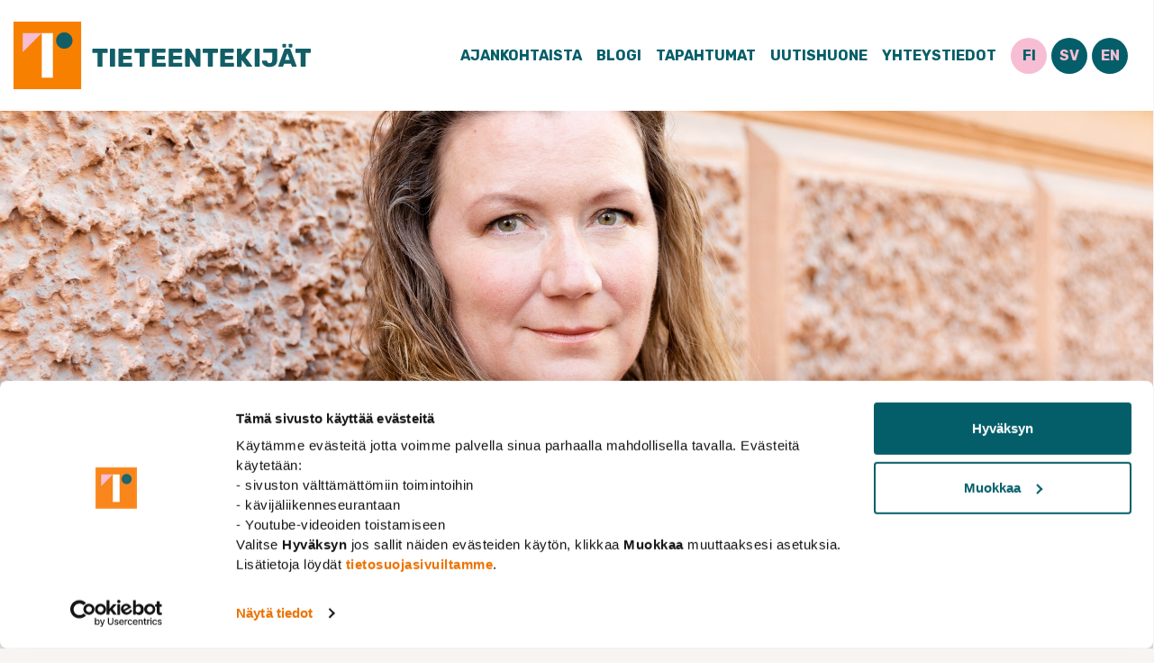

--- FILE ---
content_type: text/html; charset=UTF-8
request_url: https://tieteentekijat.fi/tiede-ei-ole-erillinen-saari/
body_size: 20461
content:
<!doctype html>
<html lang="fi">

<head><meta charset="UTF-8"><script>if(navigator.userAgent.match(/MSIE|Internet Explorer/i)||navigator.userAgent.match(/Trident\/7\..*?rv:11/i)){var href=document.location.href;if(!href.match(/[?&]nowprocket/)){if(href.indexOf("?")==-1){if(href.indexOf("#")==-1){document.location.href=href+"?nowprocket=1"}else{document.location.href=href.replace("#","?nowprocket=1#")}}else{if(href.indexOf("#")==-1){document.location.href=href+"&nowprocket=1"}else{document.location.href=href.replace("#","&nowprocket=1#")}}}}</script><script>(()=>{class RocketLazyLoadScripts{constructor(){this.v="2.0.4",this.userEvents=["keydown","keyup","mousedown","mouseup","mousemove","mouseover","mouseout","touchmove","touchstart","touchend","touchcancel","wheel","click","dblclick","input"],this.attributeEvents=["onblur","onclick","oncontextmenu","ondblclick","onfocus","onmousedown","onmouseenter","onmouseleave","onmousemove","onmouseout","onmouseover","onmouseup","onmousewheel","onscroll","onsubmit"]}async t(){this.i(),this.o(),/iP(ad|hone)/.test(navigator.userAgent)&&this.h(),this.u(),this.l(this),this.m(),this.k(this),this.p(this),this._(),await Promise.all([this.R(),this.L()]),this.lastBreath=Date.now(),this.S(this),this.P(),this.D(),this.O(),this.M(),await this.C(this.delayedScripts.normal),await this.C(this.delayedScripts.defer),await this.C(this.delayedScripts.async),await this.T(),await this.F(),await this.j(),await this.A(),window.dispatchEvent(new Event("rocket-allScriptsLoaded")),this.everythingLoaded=!0,this.lastTouchEnd&&await new Promise(t=>setTimeout(t,500-Date.now()+this.lastTouchEnd)),this.I(),this.H(),this.U(),this.W()}i(){this.CSPIssue=sessionStorage.getItem("rocketCSPIssue"),document.addEventListener("securitypolicyviolation",t=>{this.CSPIssue||"script-src-elem"!==t.violatedDirective||"data"!==t.blockedURI||(this.CSPIssue=!0,sessionStorage.setItem("rocketCSPIssue",!0))},{isRocket:!0})}o(){window.addEventListener("pageshow",t=>{this.persisted=t.persisted,this.realWindowLoadedFired=!0},{isRocket:!0}),window.addEventListener("pagehide",()=>{this.onFirstUserAction=null},{isRocket:!0})}h(){let t;function e(e){t=e}window.addEventListener("touchstart",e,{isRocket:!0}),window.addEventListener("touchend",function i(o){o.changedTouches[0]&&t.changedTouches[0]&&Math.abs(o.changedTouches[0].pageX-t.changedTouches[0].pageX)<10&&Math.abs(o.changedTouches[0].pageY-t.changedTouches[0].pageY)<10&&o.timeStamp-t.timeStamp<200&&(window.removeEventListener("touchstart",e,{isRocket:!0}),window.removeEventListener("touchend",i,{isRocket:!0}),"INPUT"===o.target.tagName&&"text"===o.target.type||(o.target.dispatchEvent(new TouchEvent("touchend",{target:o.target,bubbles:!0})),o.target.dispatchEvent(new MouseEvent("mouseover",{target:o.target,bubbles:!0})),o.target.dispatchEvent(new PointerEvent("click",{target:o.target,bubbles:!0,cancelable:!0,detail:1,clientX:o.changedTouches[0].clientX,clientY:o.changedTouches[0].clientY})),event.preventDefault()))},{isRocket:!0})}q(t){this.userActionTriggered||("mousemove"!==t.type||this.firstMousemoveIgnored?"keyup"===t.type||"mouseover"===t.type||"mouseout"===t.type||(this.userActionTriggered=!0,this.onFirstUserAction&&this.onFirstUserAction()):this.firstMousemoveIgnored=!0),"click"===t.type&&t.preventDefault(),t.stopPropagation(),t.stopImmediatePropagation(),"touchstart"===this.lastEvent&&"touchend"===t.type&&(this.lastTouchEnd=Date.now()),"click"===t.type&&(this.lastTouchEnd=0),this.lastEvent=t.type,t.composedPath&&t.composedPath()[0].getRootNode()instanceof ShadowRoot&&(t.rocketTarget=t.composedPath()[0]),this.savedUserEvents.push(t)}u(){this.savedUserEvents=[],this.userEventHandler=this.q.bind(this),this.userEvents.forEach(t=>window.addEventListener(t,this.userEventHandler,{passive:!1,isRocket:!0})),document.addEventListener("visibilitychange",this.userEventHandler,{isRocket:!0})}U(){this.userEvents.forEach(t=>window.removeEventListener(t,this.userEventHandler,{passive:!1,isRocket:!0})),document.removeEventListener("visibilitychange",this.userEventHandler,{isRocket:!0}),this.savedUserEvents.forEach(t=>{(t.rocketTarget||t.target).dispatchEvent(new window[t.constructor.name](t.type,t))})}m(){const t="return false",e=Array.from(this.attributeEvents,t=>"data-rocket-"+t),i="["+this.attributeEvents.join("],[")+"]",o="[data-rocket-"+this.attributeEvents.join("],[data-rocket-")+"]",s=(e,i,o)=>{o&&o!==t&&(e.setAttribute("data-rocket-"+i,o),e["rocket"+i]=new Function("event",o),e.setAttribute(i,t))};new MutationObserver(t=>{for(const n of t)"attributes"===n.type&&(n.attributeName.startsWith("data-rocket-")||this.everythingLoaded?n.attributeName.startsWith("data-rocket-")&&this.everythingLoaded&&this.N(n.target,n.attributeName.substring(12)):s(n.target,n.attributeName,n.target.getAttribute(n.attributeName))),"childList"===n.type&&n.addedNodes.forEach(t=>{if(t.nodeType===Node.ELEMENT_NODE)if(this.everythingLoaded)for(const i of[t,...t.querySelectorAll(o)])for(const t of i.getAttributeNames())e.includes(t)&&this.N(i,t.substring(12));else for(const e of[t,...t.querySelectorAll(i)])for(const t of e.getAttributeNames())this.attributeEvents.includes(t)&&s(e,t,e.getAttribute(t))})}).observe(document,{subtree:!0,childList:!0,attributeFilter:[...this.attributeEvents,...e]})}I(){this.attributeEvents.forEach(t=>{document.querySelectorAll("[data-rocket-"+t+"]").forEach(e=>{this.N(e,t)})})}N(t,e){const i=t.getAttribute("data-rocket-"+e);i&&(t.setAttribute(e,i),t.removeAttribute("data-rocket-"+e))}k(t){Object.defineProperty(HTMLElement.prototype,"onclick",{get(){return this.rocketonclick||null},set(e){this.rocketonclick=e,this.setAttribute(t.everythingLoaded?"onclick":"data-rocket-onclick","this.rocketonclick(event)")}})}S(t){function e(e,i){let o=e[i];e[i]=null,Object.defineProperty(e,i,{get:()=>o,set(s){t.everythingLoaded?o=s:e["rocket"+i]=o=s}})}e(document,"onreadystatechange"),e(window,"onload"),e(window,"onpageshow");try{Object.defineProperty(document,"readyState",{get:()=>t.rocketReadyState,set(e){t.rocketReadyState=e},configurable:!0}),document.readyState="loading"}catch(t){console.log("WPRocket DJE readyState conflict, bypassing")}}l(t){this.originalAddEventListener=EventTarget.prototype.addEventListener,this.originalRemoveEventListener=EventTarget.prototype.removeEventListener,this.savedEventListeners=[],EventTarget.prototype.addEventListener=function(e,i,o){o&&o.isRocket||!t.B(e,this)&&!t.userEvents.includes(e)||t.B(e,this)&&!t.userActionTriggered||e.startsWith("rocket-")||t.everythingLoaded?t.originalAddEventListener.call(this,e,i,o):(t.savedEventListeners.push({target:this,remove:!1,type:e,func:i,options:o}),"mouseenter"!==e&&"mouseleave"!==e||t.originalAddEventListener.call(this,e,t.savedUserEvents.push,o))},EventTarget.prototype.removeEventListener=function(e,i,o){o&&o.isRocket||!t.B(e,this)&&!t.userEvents.includes(e)||t.B(e,this)&&!t.userActionTriggered||e.startsWith("rocket-")||t.everythingLoaded?t.originalRemoveEventListener.call(this,e,i,o):t.savedEventListeners.push({target:this,remove:!0,type:e,func:i,options:o})}}J(t,e){this.savedEventListeners=this.savedEventListeners.filter(i=>{let o=i.type,s=i.target||window;return e!==o||t!==s||(this.B(o,s)&&(i.type="rocket-"+o),this.$(i),!1)})}H(){EventTarget.prototype.addEventListener=this.originalAddEventListener,EventTarget.prototype.removeEventListener=this.originalRemoveEventListener,this.savedEventListeners.forEach(t=>this.$(t))}$(t){t.remove?this.originalRemoveEventListener.call(t.target,t.type,t.func,t.options):this.originalAddEventListener.call(t.target,t.type,t.func,t.options)}p(t){let e;function i(e){return t.everythingLoaded?e:e.split(" ").map(t=>"load"===t||t.startsWith("load.")?"rocket-jquery-load":t).join(" ")}function o(o){function s(e){const s=o.fn[e];o.fn[e]=o.fn.init.prototype[e]=function(){return this[0]===window&&t.userActionTriggered&&("string"==typeof arguments[0]||arguments[0]instanceof String?arguments[0]=i(arguments[0]):"object"==typeof arguments[0]&&Object.keys(arguments[0]).forEach(t=>{const e=arguments[0][t];delete arguments[0][t],arguments[0][i(t)]=e})),s.apply(this,arguments),this}}if(o&&o.fn&&!t.allJQueries.includes(o)){const e={DOMContentLoaded:[],"rocket-DOMContentLoaded":[]};for(const t in e)document.addEventListener(t,()=>{e[t].forEach(t=>t())},{isRocket:!0});o.fn.ready=o.fn.init.prototype.ready=function(i){function s(){parseInt(o.fn.jquery)>2?setTimeout(()=>i.bind(document)(o)):i.bind(document)(o)}return"function"==typeof i&&(t.realDomReadyFired?!t.userActionTriggered||t.fauxDomReadyFired?s():e["rocket-DOMContentLoaded"].push(s):e.DOMContentLoaded.push(s)),o([])},s("on"),s("one"),s("off"),t.allJQueries.push(o)}e=o}t.allJQueries=[],o(window.jQuery),Object.defineProperty(window,"jQuery",{get:()=>e,set(t){o(t)}})}P(){const t=new Map;document.write=document.writeln=function(e){const i=document.currentScript,o=document.createRange(),s=i.parentElement;let n=t.get(i);void 0===n&&(n=i.nextSibling,t.set(i,n));const c=document.createDocumentFragment();o.setStart(c,0),c.appendChild(o.createContextualFragment(e)),s.insertBefore(c,n)}}async R(){return new Promise(t=>{this.userActionTriggered?t():this.onFirstUserAction=t})}async L(){return new Promise(t=>{document.addEventListener("DOMContentLoaded",()=>{this.realDomReadyFired=!0,t()},{isRocket:!0})})}async j(){return this.realWindowLoadedFired?Promise.resolve():new Promise(t=>{window.addEventListener("load",t,{isRocket:!0})})}M(){this.pendingScripts=[];this.scriptsMutationObserver=new MutationObserver(t=>{for(const e of t)e.addedNodes.forEach(t=>{"SCRIPT"!==t.tagName||t.noModule||t.isWPRocket||this.pendingScripts.push({script:t,promise:new Promise(e=>{const i=()=>{const i=this.pendingScripts.findIndex(e=>e.script===t);i>=0&&this.pendingScripts.splice(i,1),e()};t.addEventListener("load",i,{isRocket:!0}),t.addEventListener("error",i,{isRocket:!0}),setTimeout(i,1e3)})})})}),this.scriptsMutationObserver.observe(document,{childList:!0,subtree:!0})}async F(){await this.X(),this.pendingScripts.length?(await this.pendingScripts[0].promise,await this.F()):this.scriptsMutationObserver.disconnect()}D(){this.delayedScripts={normal:[],async:[],defer:[]},document.querySelectorAll("script[type$=rocketlazyloadscript]").forEach(t=>{t.hasAttribute("data-rocket-src")?t.hasAttribute("async")&&!1!==t.async?this.delayedScripts.async.push(t):t.hasAttribute("defer")&&!1!==t.defer||"module"===t.getAttribute("data-rocket-type")?this.delayedScripts.defer.push(t):this.delayedScripts.normal.push(t):this.delayedScripts.normal.push(t)})}async _(){await this.L();let t=[];document.querySelectorAll("script[type$=rocketlazyloadscript][data-rocket-src]").forEach(e=>{let i=e.getAttribute("data-rocket-src");if(i&&!i.startsWith("data:")){i.startsWith("//")&&(i=location.protocol+i);try{const o=new URL(i).origin;o!==location.origin&&t.push({src:o,crossOrigin:e.crossOrigin||"module"===e.getAttribute("data-rocket-type")})}catch(t){}}}),t=[...new Map(t.map(t=>[JSON.stringify(t),t])).values()],this.Y(t,"preconnect")}async G(t){if(await this.K(),!0!==t.noModule||!("noModule"in HTMLScriptElement.prototype))return new Promise(e=>{let i;function o(){(i||t).setAttribute("data-rocket-status","executed"),e()}try{if(navigator.userAgent.includes("Firefox/")||""===navigator.vendor||this.CSPIssue)i=document.createElement("script"),[...t.attributes].forEach(t=>{let e=t.nodeName;"type"!==e&&("data-rocket-type"===e&&(e="type"),"data-rocket-src"===e&&(e="src"),i.setAttribute(e,t.nodeValue))}),t.text&&(i.text=t.text),t.nonce&&(i.nonce=t.nonce),i.hasAttribute("src")?(i.addEventListener("load",o,{isRocket:!0}),i.addEventListener("error",()=>{i.setAttribute("data-rocket-status","failed-network"),e()},{isRocket:!0}),setTimeout(()=>{i.isConnected||e()},1)):(i.text=t.text,o()),i.isWPRocket=!0,t.parentNode.replaceChild(i,t);else{const i=t.getAttribute("data-rocket-type"),s=t.getAttribute("data-rocket-src");i?(t.type=i,t.removeAttribute("data-rocket-type")):t.removeAttribute("type"),t.addEventListener("load",o,{isRocket:!0}),t.addEventListener("error",i=>{this.CSPIssue&&i.target.src.startsWith("data:")?(console.log("WPRocket: CSP fallback activated"),t.removeAttribute("src"),this.G(t).then(e)):(t.setAttribute("data-rocket-status","failed-network"),e())},{isRocket:!0}),s?(t.fetchPriority="high",t.removeAttribute("data-rocket-src"),t.src=s):t.src="data:text/javascript;base64,"+window.btoa(unescape(encodeURIComponent(t.text)))}}catch(i){t.setAttribute("data-rocket-status","failed-transform"),e()}});t.setAttribute("data-rocket-status","skipped")}async C(t){const e=t.shift();return e?(e.isConnected&&await this.G(e),this.C(t)):Promise.resolve()}O(){this.Y([...this.delayedScripts.normal,...this.delayedScripts.defer,...this.delayedScripts.async],"preload")}Y(t,e){this.trash=this.trash||[];let i=!0;var o=document.createDocumentFragment();t.forEach(t=>{const s=t.getAttribute&&t.getAttribute("data-rocket-src")||t.src;if(s&&!s.startsWith("data:")){const n=document.createElement("link");n.href=s,n.rel=e,"preconnect"!==e&&(n.as="script",n.fetchPriority=i?"high":"low"),t.getAttribute&&"module"===t.getAttribute("data-rocket-type")&&(n.crossOrigin=!0),t.crossOrigin&&(n.crossOrigin=t.crossOrigin),t.integrity&&(n.integrity=t.integrity),t.nonce&&(n.nonce=t.nonce),o.appendChild(n),this.trash.push(n),i=!1}}),document.head.appendChild(o)}W(){this.trash.forEach(t=>t.remove())}async T(){try{document.readyState="interactive"}catch(t){}this.fauxDomReadyFired=!0;try{await this.K(),this.J(document,"readystatechange"),document.dispatchEvent(new Event("rocket-readystatechange")),await this.K(),document.rocketonreadystatechange&&document.rocketonreadystatechange(),await this.K(),this.J(document,"DOMContentLoaded"),document.dispatchEvent(new Event("rocket-DOMContentLoaded")),await this.K(),this.J(window,"DOMContentLoaded"),window.dispatchEvent(new Event("rocket-DOMContentLoaded"))}catch(t){console.error(t)}}async A(){try{document.readyState="complete"}catch(t){}try{await this.K(),this.J(document,"readystatechange"),document.dispatchEvent(new Event("rocket-readystatechange")),await this.K(),document.rocketonreadystatechange&&document.rocketonreadystatechange(),await this.K(),this.J(window,"load"),window.dispatchEvent(new Event("rocket-load")),await this.K(),window.rocketonload&&window.rocketonload(),await this.K(),this.allJQueries.forEach(t=>t(window).trigger("rocket-jquery-load")),await this.K(),this.J(window,"pageshow");const t=new Event("rocket-pageshow");t.persisted=this.persisted,window.dispatchEvent(t),await this.K(),window.rocketonpageshow&&window.rocketonpageshow({persisted:this.persisted})}catch(t){console.error(t)}}async K(){Date.now()-this.lastBreath>45&&(await this.X(),this.lastBreath=Date.now())}async X(){return document.hidden?new Promise(t=>setTimeout(t)):new Promise(t=>requestAnimationFrame(t))}B(t,e){return e===document&&"readystatechange"===t||(e===document&&"DOMContentLoaded"===t||(e===window&&"DOMContentLoaded"===t||(e===window&&"load"===t||e===window&&"pageshow"===t)))}static run(){(new RocketLazyLoadScripts).t()}}RocketLazyLoadScripts.run()})();</script>
	
	<meta name="viewport" content="width=device-width, initial-scale=1">
	<meta name="google-site-verification" content="ESjE_ULSKkHHcmS7tu-N4fOfcNRbXbhlbeA-SzQ9wQE" />

	
	<link rel="profile" href="http://gmpg.org/xfn/11">
	
	<style>
		[x-cloak] {
			display: none !important;
		}
	</style>
	<script type="rocketlazyloadscript" data-rocket-type="text/javascript" data-cookieconsent="ignore">
	window.dataLayer = window.dataLayer || [];

	function gtag() {
		dataLayer.push(arguments);
	}

	gtag("consent", "default", {
		ad_personalization: "denied",
		ad_storage: "denied",
		ad_user_data: "denied",
		analytics_storage: "denied",
		functionality_storage: "denied",
		personalization_storage: "denied",
		security_storage: "granted",
		wait_for_update: 500,
	});
	gtag("set", "ads_data_redaction", true);
	</script>
<script type="text/javascript"
		id="Cookiebot"
		src="https://consent.cookiebot.com/uc.js"
		data-implementation="wp"
		data-cbid="55454a9a-0964-4640-83e8-d0d54e131653"
							data-blockingmode="auto"
	></script>
<meta name='robots' content='index, follow, max-image-preview:large, max-snippet:-1, max-video-preview:-1' />

	<!-- This site is optimized with the Yoast SEO Premium plugin v23.8 (Yoast SEO v24.4) - https://yoast.com/wordpress/plugins/seo/ -->
	<title>Tiede ei ole erillinen saari &#8211; Tieteentekijät</title>
<link data-rocket-preload as="style" href="https://fonts.googleapis.com/css2?family=Rubik:ital,wght@0,400;0,700;0,900;1,400;1,700&#038;display=swap" rel="preload">
<link href="https://fonts.googleapis.com/css2?family=Rubik:ital,wght@0,400;0,700;0,900;1,400;1,700&#038;display=swap" media="print" onload="this.media=&#039;all&#039;" rel="stylesheet">
<noscript><link rel="stylesheet" href="https://fonts.googleapis.com/css2?family=Rubik:ital,wght@0,400;0,700;0,900;1,400;1,700&#038;display=swap"></noscript>
	<meta name="description" content="Tiede ei elä irrallaan muusta yhteiskunnasta, eikä varsinkaan koulutuksesta. Jos joku kuvittelee, että tutkijat tutkivat lukittujen ovien takana ja opettajat puhuvat mitä mieleen juolahtaa, ollaan hyvin kaukana yliopistolaisten arjesta. Opetuksen tulee jo ihan lainkin velvoittamana perustua tutkimukseen ja tämän tutkimusperustaisuuden turvaamiseksi olemme päätyneet siihen, että kaikki opettavat ja kaikki tutkivat. Tällä turvataan koulutuksen laatu, se että opiskelijoille on aina tarjolla uusinta tutkittua tietoa. Miten tästä voidaan leikata tiede irti ilman, että se heijastuu koulutukseen? Kuka pystyy ennustamaan, miten tiedettä tarvitaan tulevaisuudessa?" />
	<link rel="canonical" href="https://tieteentekijat.fi/tiede-ei-ole-erillinen-saari/" />
	<meta property="og:locale" content="fi_FI" />
	<meta property="og:type" content="article" />
	<meta property="og:title" content="Tiede ei ole erillinen saari" />
	<meta property="og:description" content="Tiede ei elä irrallaan muusta yhteiskunnasta, eikä varsinkaan koulutuksesta. Jos joku kuvittelee, että tutkijat tutkivat lukittujen ovien takana ja opettajat puhuvat mitä mieleen juolahtaa, ollaan hyvin kaukana yliopistolaisten arjesta. Opetuksen tulee jo ihan lainkin velvoittamana perustua tutkimukseen ja tämän tutkimusperustaisuuden turvaamiseksi olemme päätyneet siihen, että kaikki opettavat ja kaikki tutkivat. Tällä turvataan koulutuksen laatu, se että opiskelijoille on aina tarjolla uusinta tutkittua tietoa. Miten tästä voidaan leikata tiede irti ilman, että se heijastuu koulutukseen? Kuka pystyy ennustamaan, miten tiedettä tarvitaan tulevaisuudessa?" />
	<meta property="og:url" content="https://tieteentekijat.fi/tiede-ei-ole-erillinen-saari/" />
	<meta property="og:site_name" content="Tieteentekijät" />
	<meta property="article:published_time" content="2021-05-11T04:41:35+00:00" />
	<meta property="og:image" content="https://tieteentekijat.fi/assets/uploads/2021/05/Maija.S.Peltola-1-2362x1440.jpg" />
	<meta property="og:image:width" content="2362" />
	<meta property="og:image:height" content="1440" />
	<meta property="og:image:type" content="image/jpeg" />
	<meta name="author" content="Eevastiina Aho" />
	<meta name="twitter:card" content="summary_large_image" />
	<meta name="twitter:label1" content="Kirjoittanut" />
	<meta name="twitter:data1" content="Eevastiina Aho" />
	<meta name="twitter:label2" content="Arvioitu lukuaika" />
	<meta name="twitter:data2" content="2 minuuttia" />
	<script type="application/ld+json" class="yoast-schema-graph">{"@context":"https://schema.org","@graph":[{"@type":"WebPage","@id":"https://tieteentekijat.fi/tiede-ei-ole-erillinen-saari/","url":"https://tieteentekijat.fi/tiede-ei-ole-erillinen-saari/","name":"Tiede ei ole erillinen saari - Tieteentekijät","isPartOf":{"@id":"https://tieteentekijat.fi/#website"},"primaryImageOfPage":{"@id":"https://tieteentekijat.fi/tiede-ei-ole-erillinen-saari/#primaryimage"},"image":{"@id":"https://tieteentekijat.fi/tiede-ei-ole-erillinen-saari/#primaryimage"},"thumbnailUrl":"https://tieteentekijat.fi/assets/uploads/2021/05/Maija.S.Peltola-1.jpg","datePublished":"2021-05-11T04:41:35+00:00","author":{"@id":"https://tieteentekijat.fi/#/schema/person/bdd9fa39c7ca70cb8d2e99db3d7dc870"},"description":"Tiede ei elä irrallaan muusta yhteiskunnasta, eikä varsinkaan koulutuksesta. Jos joku kuvittelee, että tutkijat tutkivat lukittujen ovien takana ja opettajat puhuvat mitä mieleen juolahtaa, ollaan hyvin kaukana yliopistolaisten arjesta. Opetuksen tulee jo ihan lainkin velvoittamana perustua tutkimukseen ja tämän tutkimusperustaisuuden turvaamiseksi olemme päätyneet siihen, että kaikki opettavat ja kaikki tutkivat. Tällä turvataan koulutuksen laatu, se että opiskelijoille on aina tarjolla uusinta tutkittua tietoa. Miten tästä voidaan leikata tiede irti ilman, että se heijastuu koulutukseen? Kuka pystyy ennustamaan, miten tiedettä tarvitaan tulevaisuudessa?","breadcrumb":{"@id":"https://tieteentekijat.fi/tiede-ei-ole-erillinen-saari/#breadcrumb"},"inLanguage":"fi","potentialAction":[{"@type":"ReadAction","target":["https://tieteentekijat.fi/tiede-ei-ole-erillinen-saari/"]}]},{"@type":"ImageObject","inLanguage":"fi","@id":"https://tieteentekijat.fi/tiede-ei-ole-erillinen-saari/#primaryimage","url":"https://tieteentekijat.fi/assets/uploads/2021/05/Maija.S.Peltola-1.jpg","contentUrl":"https://tieteentekijat.fi/assets/uploads/2021/05/Maija.S.Peltola-1.jpg","width":2362,"height":1575,"caption":"Puheenjohtaja Maija S. Peltola"},{"@type":"BreadcrumbList","@id":"https://tieteentekijat.fi/tiede-ei-ole-erillinen-saari/#breadcrumb","itemListElement":[{"@type":"ListItem","position":1,"name":"","item":"https://tieteentekijat.fi/"},{"@type":"ListItem","position":2,"name":"Ajankohtaista","item":"https://tieteentekijat.fi/ajankohtaista/"},{"@type":"ListItem","position":3,"name":"Blogi","item":"https://tieteentekijat.fi/Kategoria/blogi/"},{"@type":"ListItem","position":4,"name":"Tiede ei ole erillinen saari"}]},{"@type":"WebSite","@id":"https://tieteentekijat.fi/#website","url":"https://tieteentekijat.fi/","name":"Tieteentekijät","description":"","potentialAction":[{"@type":"SearchAction","target":{"@type":"EntryPoint","urlTemplate":"https://tieteentekijat.fi/?s={search_term_string}"},"query-input":{"@type":"PropertyValueSpecification","valueRequired":true,"valueName":"search_term_string"}}],"inLanguage":"fi"},{"@type":"Person","@id":"https://tieteentekijat.fi/#/schema/person/bdd9fa39c7ca70cb8d2e99db3d7dc870","name":"Eevastiina Aho","image":{"@type":"ImageObject","inLanguage":"fi","@id":"https://tieteentekijat.fi/#/schema/person/image/","url":"https://secure.gravatar.com/avatar/6761fb732da637cbf328278b90e59e87e39cf28538daf2e55d1294de6d45de48?s=96&d=mm&r=g","contentUrl":"https://secure.gravatar.com/avatar/6761fb732da637cbf328278b90e59e87e39cf28538daf2e55d1294de6d45de48?s=96&d=mm&r=g","caption":"Eevastiina Aho"}}]}</script>
	<!-- / Yoast SEO Premium plugin. -->


<link rel='dns-prefetch' href='//static.addtoany.com' />
<link rel='dns-prefetch' href='//cdnjs.cloudflare.com' />
<link href='https://fonts.gstatic.com' crossorigin rel='preconnect' />
<link rel="alternate" title="oEmbed (JSON)" type="application/json+oembed" href="https://tieteentekijat.fi/wp-json/oembed/1.0/embed?url=https%3A%2F%2Ftieteentekijat.fi%2Ftiede-ei-ole-erillinen-saari%2F" />
<link rel="alternate" title="oEmbed (XML)" type="text/xml+oembed" href="https://tieteentekijat.fi/wp-json/oembed/1.0/embed?url=https%3A%2F%2Ftieteentekijat.fi%2Ftiede-ei-ole-erillinen-saari%2F&#038;format=xml" />
<style id='wp-img-auto-sizes-contain-inline-css' type='text/css'>
img:is([sizes=auto i],[sizes^="auto," i]){contain-intrinsic-size:3000px 1500px}
/*# sourceURL=wp-img-auto-sizes-contain-inline-css */
</style>
<style id='wp-block-library-inline-css' type='text/css'>
:root{--wp-block-synced-color:#7a00df;--wp-block-synced-color--rgb:122,0,223;--wp-bound-block-color:var(--wp-block-synced-color);--wp-editor-canvas-background:#ddd;--wp-admin-theme-color:#007cba;--wp-admin-theme-color--rgb:0,124,186;--wp-admin-theme-color-darker-10:#006ba1;--wp-admin-theme-color-darker-10--rgb:0,107,160.5;--wp-admin-theme-color-darker-20:#005a87;--wp-admin-theme-color-darker-20--rgb:0,90,135;--wp-admin-border-width-focus:2px}@media (min-resolution:192dpi){:root{--wp-admin-border-width-focus:1.5px}}.wp-element-button{cursor:pointer}:root .has-very-light-gray-background-color{background-color:#eee}:root .has-very-dark-gray-background-color{background-color:#313131}:root .has-very-light-gray-color{color:#eee}:root .has-very-dark-gray-color{color:#313131}:root .has-vivid-green-cyan-to-vivid-cyan-blue-gradient-background{background:linear-gradient(135deg,#00d084,#0693e3)}:root .has-purple-crush-gradient-background{background:linear-gradient(135deg,#34e2e4,#4721fb 50%,#ab1dfe)}:root .has-hazy-dawn-gradient-background{background:linear-gradient(135deg,#faaca8,#dad0ec)}:root .has-subdued-olive-gradient-background{background:linear-gradient(135deg,#fafae1,#67a671)}:root .has-atomic-cream-gradient-background{background:linear-gradient(135deg,#fdd79a,#004a59)}:root .has-nightshade-gradient-background{background:linear-gradient(135deg,#330968,#31cdcf)}:root .has-midnight-gradient-background{background:linear-gradient(135deg,#020381,#2874fc)}:root{--wp--preset--font-size--normal:16px;--wp--preset--font-size--huge:42px}.has-regular-font-size{font-size:1em}.has-larger-font-size{font-size:2.625em}.has-normal-font-size{font-size:var(--wp--preset--font-size--normal)}.has-huge-font-size{font-size:var(--wp--preset--font-size--huge)}.has-text-align-center{text-align:center}.has-text-align-left{text-align:left}.has-text-align-right{text-align:right}.has-fit-text{white-space:nowrap!important}#end-resizable-editor-section{display:none}.aligncenter{clear:both}.items-justified-left{justify-content:flex-start}.items-justified-center{justify-content:center}.items-justified-right{justify-content:flex-end}.items-justified-space-between{justify-content:space-between}.screen-reader-text{border:0;clip-path:inset(50%);height:1px;margin:-1px;overflow:hidden;padding:0;position:absolute;width:1px;word-wrap:normal!important}.screen-reader-text:focus{background-color:#ddd;clip-path:none;color:#444;display:block;font-size:1em;height:auto;left:5px;line-height:normal;padding:15px 23px 14px;text-decoration:none;top:5px;width:auto;z-index:100000}html :where(.has-border-color){border-style:solid}html :where([style*=border-top-color]){border-top-style:solid}html :where([style*=border-right-color]){border-right-style:solid}html :where([style*=border-bottom-color]){border-bottom-style:solid}html :where([style*=border-left-color]){border-left-style:solid}html :where([style*=border-width]){border-style:solid}html :where([style*=border-top-width]){border-top-style:solid}html :where([style*=border-right-width]){border-right-style:solid}html :where([style*=border-bottom-width]){border-bottom-style:solid}html :where([style*=border-left-width]){border-left-style:solid}html :where(img[class*=wp-image-]){height:auto;max-width:100%}:where(figure){margin:0 0 1em}html :where(.is-position-sticky){--wp-admin--admin-bar--position-offset:var(--wp-admin--admin-bar--height,0px)}@media screen and (max-width:600px){html :where(.is-position-sticky){--wp-admin--admin-bar--position-offset:0px}}

/*# sourceURL=wp-block-library-inline-css */
</style><style id='global-styles-inline-css' type='text/css'>
:root{--wp--preset--aspect-ratio--square: 1;--wp--preset--aspect-ratio--4-3: 4/3;--wp--preset--aspect-ratio--3-4: 3/4;--wp--preset--aspect-ratio--3-2: 3/2;--wp--preset--aspect-ratio--2-3: 2/3;--wp--preset--aspect-ratio--16-9: 16/9;--wp--preset--aspect-ratio--9-16: 9/16;--wp--preset--color--black: #000000;--wp--preset--color--cyan-bluish-gray: #abb8c3;--wp--preset--color--white: #ffffff;--wp--preset--color--pale-pink: #f78da7;--wp--preset--color--vivid-red: #cf2e2e;--wp--preset--color--luminous-vivid-orange: #ff6900;--wp--preset--color--luminous-vivid-amber: #fcb900;--wp--preset--color--light-green-cyan: #7bdcb5;--wp--preset--color--vivid-green-cyan: #00d084;--wp--preset--color--pale-cyan-blue: #8ed1fc;--wp--preset--color--vivid-cyan-blue: #0693e3;--wp--preset--color--vivid-purple: #9b51e0;--wp--preset--gradient--vivid-cyan-blue-to-vivid-purple: linear-gradient(135deg,rgb(6,147,227) 0%,rgb(155,81,224) 100%);--wp--preset--gradient--light-green-cyan-to-vivid-green-cyan: linear-gradient(135deg,rgb(122,220,180) 0%,rgb(0,208,130) 100%);--wp--preset--gradient--luminous-vivid-amber-to-luminous-vivid-orange: linear-gradient(135deg,rgb(252,185,0) 0%,rgb(255,105,0) 100%);--wp--preset--gradient--luminous-vivid-orange-to-vivid-red: linear-gradient(135deg,rgb(255,105,0) 0%,rgb(207,46,46) 100%);--wp--preset--gradient--very-light-gray-to-cyan-bluish-gray: linear-gradient(135deg,rgb(238,238,238) 0%,rgb(169,184,195) 100%);--wp--preset--gradient--cool-to-warm-spectrum: linear-gradient(135deg,rgb(74,234,220) 0%,rgb(151,120,209) 20%,rgb(207,42,186) 40%,rgb(238,44,130) 60%,rgb(251,105,98) 80%,rgb(254,248,76) 100%);--wp--preset--gradient--blush-light-purple: linear-gradient(135deg,rgb(255,206,236) 0%,rgb(152,150,240) 100%);--wp--preset--gradient--blush-bordeaux: linear-gradient(135deg,rgb(254,205,165) 0%,rgb(254,45,45) 50%,rgb(107,0,62) 100%);--wp--preset--gradient--luminous-dusk: linear-gradient(135deg,rgb(255,203,112) 0%,rgb(199,81,192) 50%,rgb(65,88,208) 100%);--wp--preset--gradient--pale-ocean: linear-gradient(135deg,rgb(255,245,203) 0%,rgb(182,227,212) 50%,rgb(51,167,181) 100%);--wp--preset--gradient--electric-grass: linear-gradient(135deg,rgb(202,248,128) 0%,rgb(113,206,126) 100%);--wp--preset--gradient--midnight: linear-gradient(135deg,rgb(2,3,129) 0%,rgb(40,116,252) 100%);--wp--preset--font-size--small: 13px;--wp--preset--font-size--medium: 20px;--wp--preset--font-size--large: 36px;--wp--preset--font-size--x-large: 42px;--wp--preset--spacing--20: 0.44rem;--wp--preset--spacing--30: 0.67rem;--wp--preset--spacing--40: 1rem;--wp--preset--spacing--50: 1.5rem;--wp--preset--spacing--60: 2.25rem;--wp--preset--spacing--70: 3.38rem;--wp--preset--spacing--80: 5.06rem;--wp--preset--shadow--natural: 6px 6px 9px rgba(0, 0, 0, 0.2);--wp--preset--shadow--deep: 12px 12px 50px rgba(0, 0, 0, 0.4);--wp--preset--shadow--sharp: 6px 6px 0px rgba(0, 0, 0, 0.2);--wp--preset--shadow--outlined: 6px 6px 0px -3px rgb(255, 255, 255), 6px 6px rgb(0, 0, 0);--wp--preset--shadow--crisp: 6px 6px 0px rgb(0, 0, 0);}:where(.is-layout-flex){gap: 0.5em;}:where(.is-layout-grid){gap: 0.5em;}body .is-layout-flex{display: flex;}.is-layout-flex{flex-wrap: wrap;align-items: center;}.is-layout-flex > :is(*, div){margin: 0;}body .is-layout-grid{display: grid;}.is-layout-grid > :is(*, div){margin: 0;}:where(.wp-block-columns.is-layout-flex){gap: 2em;}:where(.wp-block-columns.is-layout-grid){gap: 2em;}:where(.wp-block-post-template.is-layout-flex){gap: 1.25em;}:where(.wp-block-post-template.is-layout-grid){gap: 1.25em;}.has-black-color{color: var(--wp--preset--color--black) !important;}.has-cyan-bluish-gray-color{color: var(--wp--preset--color--cyan-bluish-gray) !important;}.has-white-color{color: var(--wp--preset--color--white) !important;}.has-pale-pink-color{color: var(--wp--preset--color--pale-pink) !important;}.has-vivid-red-color{color: var(--wp--preset--color--vivid-red) !important;}.has-luminous-vivid-orange-color{color: var(--wp--preset--color--luminous-vivid-orange) !important;}.has-luminous-vivid-amber-color{color: var(--wp--preset--color--luminous-vivid-amber) !important;}.has-light-green-cyan-color{color: var(--wp--preset--color--light-green-cyan) !important;}.has-vivid-green-cyan-color{color: var(--wp--preset--color--vivid-green-cyan) !important;}.has-pale-cyan-blue-color{color: var(--wp--preset--color--pale-cyan-blue) !important;}.has-vivid-cyan-blue-color{color: var(--wp--preset--color--vivid-cyan-blue) !important;}.has-vivid-purple-color{color: var(--wp--preset--color--vivid-purple) !important;}.has-black-background-color{background-color: var(--wp--preset--color--black) !important;}.has-cyan-bluish-gray-background-color{background-color: var(--wp--preset--color--cyan-bluish-gray) !important;}.has-white-background-color{background-color: var(--wp--preset--color--white) !important;}.has-pale-pink-background-color{background-color: var(--wp--preset--color--pale-pink) !important;}.has-vivid-red-background-color{background-color: var(--wp--preset--color--vivid-red) !important;}.has-luminous-vivid-orange-background-color{background-color: var(--wp--preset--color--luminous-vivid-orange) !important;}.has-luminous-vivid-amber-background-color{background-color: var(--wp--preset--color--luminous-vivid-amber) !important;}.has-light-green-cyan-background-color{background-color: var(--wp--preset--color--light-green-cyan) !important;}.has-vivid-green-cyan-background-color{background-color: var(--wp--preset--color--vivid-green-cyan) !important;}.has-pale-cyan-blue-background-color{background-color: var(--wp--preset--color--pale-cyan-blue) !important;}.has-vivid-cyan-blue-background-color{background-color: var(--wp--preset--color--vivid-cyan-blue) !important;}.has-vivid-purple-background-color{background-color: var(--wp--preset--color--vivid-purple) !important;}.has-black-border-color{border-color: var(--wp--preset--color--black) !important;}.has-cyan-bluish-gray-border-color{border-color: var(--wp--preset--color--cyan-bluish-gray) !important;}.has-white-border-color{border-color: var(--wp--preset--color--white) !important;}.has-pale-pink-border-color{border-color: var(--wp--preset--color--pale-pink) !important;}.has-vivid-red-border-color{border-color: var(--wp--preset--color--vivid-red) !important;}.has-luminous-vivid-orange-border-color{border-color: var(--wp--preset--color--luminous-vivid-orange) !important;}.has-luminous-vivid-amber-border-color{border-color: var(--wp--preset--color--luminous-vivid-amber) !important;}.has-light-green-cyan-border-color{border-color: var(--wp--preset--color--light-green-cyan) !important;}.has-vivid-green-cyan-border-color{border-color: var(--wp--preset--color--vivid-green-cyan) !important;}.has-pale-cyan-blue-border-color{border-color: var(--wp--preset--color--pale-cyan-blue) !important;}.has-vivid-cyan-blue-border-color{border-color: var(--wp--preset--color--vivid-cyan-blue) !important;}.has-vivid-purple-border-color{border-color: var(--wp--preset--color--vivid-purple) !important;}.has-vivid-cyan-blue-to-vivid-purple-gradient-background{background: var(--wp--preset--gradient--vivid-cyan-blue-to-vivid-purple) !important;}.has-light-green-cyan-to-vivid-green-cyan-gradient-background{background: var(--wp--preset--gradient--light-green-cyan-to-vivid-green-cyan) !important;}.has-luminous-vivid-amber-to-luminous-vivid-orange-gradient-background{background: var(--wp--preset--gradient--luminous-vivid-amber-to-luminous-vivid-orange) !important;}.has-luminous-vivid-orange-to-vivid-red-gradient-background{background: var(--wp--preset--gradient--luminous-vivid-orange-to-vivid-red) !important;}.has-very-light-gray-to-cyan-bluish-gray-gradient-background{background: var(--wp--preset--gradient--very-light-gray-to-cyan-bluish-gray) !important;}.has-cool-to-warm-spectrum-gradient-background{background: var(--wp--preset--gradient--cool-to-warm-spectrum) !important;}.has-blush-light-purple-gradient-background{background: var(--wp--preset--gradient--blush-light-purple) !important;}.has-blush-bordeaux-gradient-background{background: var(--wp--preset--gradient--blush-bordeaux) !important;}.has-luminous-dusk-gradient-background{background: var(--wp--preset--gradient--luminous-dusk) !important;}.has-pale-ocean-gradient-background{background: var(--wp--preset--gradient--pale-ocean) !important;}.has-electric-grass-gradient-background{background: var(--wp--preset--gradient--electric-grass) !important;}.has-midnight-gradient-background{background: var(--wp--preset--gradient--midnight) !important;}.has-small-font-size{font-size: var(--wp--preset--font-size--small) !important;}.has-medium-font-size{font-size: var(--wp--preset--font-size--medium) !important;}.has-large-font-size{font-size: var(--wp--preset--font-size--large) !important;}.has-x-large-font-size{font-size: var(--wp--preset--font-size--x-large) !important;}
/*# sourceURL=global-styles-inline-css */
</style>

<style id='classic-theme-styles-inline-css' type='text/css'>
/*! This file is auto-generated */
.wp-block-button__link{color:#fff;background-color:#32373c;border-radius:9999px;box-shadow:none;text-decoration:none;padding:calc(.667em + 2px) calc(1.333em + 2px);font-size:1.125em}.wp-block-file__button{background:#32373c;color:#fff;text-decoration:none}
/*# sourceURL=/wp-includes/css/classic-themes.min.css */
</style>
<link rel='stylesheet' id='layout-css' href='https://tieteentekijat.fi/assets/themes/ttl/public/bundle.css?ver=0.0.99' type='text/css' media='all' />
<link rel='stylesheet' id='animate-css-css' href='https://cdnjs.cloudflare.com/ajax/libs/animate.css/3.7.2/animate.min.css?ver=0.0.99' type='text/css' media='all' />
<link rel='stylesheet' id='addtoany-css' href='https://tieteentekijat.fi/assets/modules/add-to-any/addtoany.min.css?ver=1.16' type='text/css' media='all' />
<script type="rocketlazyloadscript" data-rocket-type="text/javascript" id="addtoany-core-js-before">
/* <![CDATA[ */
window.a2a_config=window.a2a_config||{};a2a_config.callbacks=[];a2a_config.overlays=[];a2a_config.templates={};a2a_localize = {
	Share: "Share",
	Save: "Save",
	Subscribe: "Subscribe",
	Email: "Email",
	Bookmark: "Bookmark",
	ShowAll: "Show all",
	ShowLess: "Show less",
	FindServices: "Find service(s)",
	FindAnyServiceToAddTo: "Instantly find any service to add to",
	PoweredBy: "Powered by",
	ShareViaEmail: "Share via email",
	SubscribeViaEmail: "Subscribe via email",
	BookmarkInYourBrowser: "Bookmark in your browser",
	BookmarkInstructions: "Press Ctrl+D or \u2318+D to bookmark this page",
	AddToYourFavorites: "Add to your favorites",
	SendFromWebOrProgram: "Send from any email address or email program",
	EmailProgram: "Email program",
	More: "More&#8230;",
	ThanksForSharing: "Thanks for sharing!",
	ThanksForFollowing: "Thanks for following!"
};


//# sourceURL=addtoany-core-js-before
/* ]]> */
</script>
<script type="rocketlazyloadscript" data-rocket-type="text/javascript" defer data-rocket-src="https://static.addtoany.com/menu/page.js" id="addtoany-core-js"></script>
<script type="rocketlazyloadscript" data-rocket-type="text/javascript" data-rocket-src="https://tieteentekijat.fi/wp-includes/js/jquery/jquery.min.js?ver=3.7.1" id="jquery-core-js"></script>
<script type="rocketlazyloadscript" data-rocket-type="text/javascript" data-rocket-src="https://tieteentekijat.fi/wp-includes/js/jquery/jquery-migrate.min.js?ver=3.4.1" id="jquery-migrate-js"></script>
<script type="rocketlazyloadscript" data-rocket-type="text/javascript" defer data-rocket-src="https://tieteentekijat.fi/assets/modules/add-to-any/addtoany.min.js?ver=1.1" id="addtoany-jquery-js"></script>
<link rel="https://api.w.org/" href="https://tieteentekijat.fi/wp-json/" /><link rel="alternate" title="JSON" type="application/json" href="https://tieteentekijat.fi/wp-json/wp/v2/posts/12756" /><link rel='shortlink' href='https://tieteentekijat.fi/?p=12756' />
<!-- Stream WordPress user activity plugin v4.1.1 -->
	<link rel="apple-touch-icon" sizes="57x57" href="https://tieteentekijat.fi/assets/themes/ttl/assets/images/favicons/apple-icon-57x57.png">
<link rel="apple-touch-icon" sizes="60x60" href="https://tieteentekijat.fi/assets/themes/ttl/assets/images/favicons/apple-icon-60x60.png">
<link rel="apple-touch-icon" sizes="72x72" href="https://tieteentekijat.fi/assets/themes/ttl/assets/images/favicons/apple-icon-72x72.png">
<link rel="apple-touch-icon" sizes="76x76" href="https://tieteentekijat.fi/assets/themes/ttl/assets/images/favicons/apple-icon-76x76.png">
<link rel="apple-touch-icon" sizes="114x114" href="https://tieteentekijat.fi/assets/themes/ttl/assets/images/favicons/apple-icon-114x114.png">
<link rel="apple-touch-icon" sizes="120x120" href="https://tieteentekijat.fi/assets/themes/ttl/assets/images/favicons/apple-icon-120x120.png">
<link rel="apple-touch-icon" sizes="144x144" href="https://tieteentekijat.fi/assets/themes/ttl/assets/images/favicons/apple-icon-144x144.png">
<link rel="apple-touch-icon" sizes="152x152" href="https://tieteentekijat.fi/assets/themes/ttl/assets/images/favicons/apple-icon-152x152.png">
<link rel="apple-touch-icon" sizes="180x180" href="https://tieteentekijat.fi/assets/themes/ttl/assets/images/favicons/apple-icon-180x180.png">
<link rel="icon" type="image/png" sizes="192x192"  href="https://tieteentekijat.fi/assets/themes/ttl/assets/images/favicons/android-icon-192x192.png">
<link rel="icon" type="image/png" sizes="32x32" href="https://tieteentekijat.fi/assets/themes/ttl/assets/images/favicons/favicon-32x32.png">
<link rel="icon" type="image/png" sizes="96x96" href="https://tieteentekijat.fi/assets/themes/ttl/assets/images/favicons/favicon-96x96.png">
<link rel="icon" type="image/png" sizes="16x16" href="https://tieteentekijat.fi/assets/themes/ttl/assets/images/favicons/favicon-16x16.png">
<link rel="manifest" href="https://tieteentekijat.fi/assets/themes/ttl/assets/images/favicons/manifest.json">
<meta name="msapplication-TileColor" content="#ffffff">
<meta name="msapplication-TileImage" content="https://tieteentekijat.fi/assets/themes/ttl/assets/images/favicons/ms-icon-144x144.png">
<meta name="theme-color" content="#ffffff">
	<script type="rocketlazyloadscript" defer data-rocket-src="https://cdn.jsdelivr.net/npm/alpinejs@3.x.x/dist/cdn.min.js"></script>
	<script type="rocketlazyloadscript" data-rocket-src="https://kit.fontawesome.com/011e2abf1f.js" crossorigin="anonymous"></script>

	<!-- Global site tag (gtag.js) - Google Analytics -->
	<script type="rocketlazyloadscript" async data-rocket-src="https://www.googletagmanager.com/gtag/js?id=UA-54516992-1"></script>
	<script type="rocketlazyloadscript">
		window.dataLayer = window.dataLayer || [];

		function gtag() {
			dataLayer.push(arguments);
		}
		gtag('js', new Date());

		gtag('config', 'UA-69688819-1');
	</script>

	<style>
		.hero {
			height: 500px;
		}

		.hero-low {
			height: 250px;
		}
		.hero-content {
			p {
				font-size: 1rem;
			}
		}

		@media screen and (max-width: 767px) {
			.hero {
				height: 350px;
			}

			.hero-low {
				height: 200px;
			}
			.hero-content {
			p {
				font-size: .9rem;
			}
		}

		@media screen and (max-width: 500px) {
			.hero {
				height: 200px;
			}

			.hero-low {
				height: 120px;
			}
			.hero-content {
			p {
				font-size: .8rem;
			}
		}
		}

	</style>
<meta name="generator" content="WP Rocket 3.19.4" data-wpr-features="wpr_delay_js wpr_desktop" /></head>

<body class="wp-singular post-template-default single single-post postid-12756 single-format-standard wp-theme-ttl bg-grey-100">
	<div data-rocket-location-hash="54257ff4dc2eb7aae68fa23eb5f11e06" id="page" class="site">
		<a class="skip-link screen-reader-text" href="#primary">Skip to content</a>

		<header data-rocket-location-hash="fc6c9748996a51bc8760257b1df84c65" id="masthead" class="site-header container-fluid">

			<div data-rocket-location-hash="cbdc9f2ba9684cf4d0426e6649053329" id="collapseSearch" class="search-form-wrap bg-grey-100 hidden" aria-expanded="false">
	<div class="container py-2 relative">
		<form method="get" id="searchform" action="https://tieteentekijat.fi/" role="search">
	<div class="flex items-center">
		<input class="border w-full py-2 px-3 text-grey-darker" type="text" name="s" id="search" placeholder="Kirjoita hakusana" value="" />
		<button type="submit" class="bg-primary text-white font-bold py-2 px-2 ml-2">Hae</button>
	</div>
</form>
    	</div>
</div>

<div data-rocket-location-hash="1b62f31386625b3e5a32ac92244c94e5" class="search-form-popup fixed hidden">
	<div class="search-form-popup-wrap ml-5 p-5 bg-grey-100 h-full">
		<i class="fas fa-search text-2xl"></i>
		<h3>Etsi sivustolta</h3>
		<form method="get" id="searchform" action="https://tieteentekijat.fi/" role="search">
	<div class="flex items-center">
		<input class="border w-full py-2 px-3 text-grey-darker" type="text" name="s" id="search" placeholder="Kirjoita hakusana" value="" />
		<button type="submit" class="bg-primary text-white font-bold py-2 px-2 ml-2">Hae</button>
	</div>
</form>
		<div class="close-search text-center"><i class="fas fa-times"></i> Sulje</div>
	</div>
</div>

			<div data-rocket-location-hash="feaf61af077547fb63651d9c5720913f" class="header-top bg-white">

				<div class="container">

					<nav class="flex items-center justify-between flex-wrap py-6 top-navigation" id="top-navigation" role="navigation">
						<div class="flex items-center flex-shrink-0 text-white md:mr-6">
							<a href="https://tieteentekijat.fi/" rel="home">
																<img class="site-logo" src="https://tieteentekijat.fi/assets/uploads/2020/01/Tieteentekijat-logo.svg" alt="Tieteentekijät logo" />
							</a>
						</div><!-- .site-branding -->

						<div class="w-full block flex-grow hidden md:flex md:items-center md:w-auto">
							<div class="text-sm md:flex-grow pt-2 lg:pt-0">
								<ul class="list-reset text-sm flex justify-start lg:justify-end items-center" id="menu-ylavalikko"><li id="menu-item-2490" class="menu-item menu-item-type-post_type menu-item-object-page current_page_parent menu-item-2490"><a href="https://tieteentekijat.fi/ajankohtaista/">Ajankohtaista</a></li>
<li id="menu-item-12266" class="menu-item menu-item-type-post_type menu-item-object-page menu-item-12266"><a href="https://tieteentekijat.fi/uutishuone/blogi/">Blogi</a></li>
<li id="menu-item-359" class="menu-item menu-item-type-post_type_archive menu-item-object-ttl_events menu-item-359"><a href="https://tieteentekijat.fi/tapahtumat/">Tapahtumat</a></li>
<li id="menu-item-1923" class="menu-item menu-item-type-post_type menu-item-object-page menu-item-1923"><a href="https://tieteentekijat.fi/uutishuone/">Uutishuone</a></li>
<li id="menu-item-348" class="menu-item menu-item-type-post_type menu-item-object-page menu-item-348"><a href="https://tieteentekijat.fi/lahiliitto/yhteystiedot/">Yhteystiedot</a></li>
<li id="menu-item-618" class="only-admin menu-item menu-item-type-post_type menu-item-object-page menu-item-618"><a href="https://tieteentekijat.fi/?page_id=328">Ohje yhdistyksille</a></li>
<li id="menu-item-363-fi" class="lang-item lang-item-2 lang-item-fi current-lang lang-item-first menu-item menu-item-type-custom menu-item-object-custom menu-item-363-fi"><a href="https://tieteentekijat.fi/tiede-ei-ole-erillinen-saari/" hreflang="fi" lang="fi">FI</a></li>
<li id="menu-item-363-sv" class="lang-item lang-item-5 lang-item-sv no-translation menu-item menu-item-type-custom menu-item-object-custom menu-item-363-sv"><a href="https://tieteentekijat.fi/sv/hem/" hreflang="sv-SE" lang="sv-SE">SV</a></li>
<li id="menu-item-363-en" class="lang-item lang-item-9 lang-item-en no-translation menu-item menu-item-type-custom menu-item-object-custom menu-item-363-en"><a href="https://tieteentekijat.fi/en/home/" hreflang="en-GB" lang="en-GB">EN</a></li>
</ul>							</div>
						</div>

						<button class="md:ml-2 search-toggle cursor-pointer text-primary pt-1 md:pt-2 lg:pt-0" data-toggle="collapse" data-target="#collapseSearch" aria-expanded="false" title="Avaa haku">
							<i class="fas fa-search text-xl md:text-3xl"></i>
						</button>

						<div id="menu-toggle" class="block md:hidden">
							<button class="flex items-center">
								<i class="fas fa-bars text-2xl text-secondary"></i>
							</button>
						</div><!-- menu-toggle -->

					</nav>

				</div>

			</div>

		</header><!-- #masthead -->

		
		<div data-rocket-location-hash="15752d898d799b4f4dd708238bfb6ae1" class="mobile-nav bg-white">
			<nav class="mobile-navigation">

				<div class="bg-grey-100 px-5 py-5">
					<img class="mb-5" src="https://tieteentekijat.fi/assets/uploads/2020/01/Tieteentekijat-logo.svg" alt="Tieteentekijät logo" />

					<ul class="list-reset text-lg mobile-top" id="menu-paavalikko"><li id="menu-item-428" class="icon icon-circle menu-item menu-item-type-post_type menu-item-object-page menu-item-has-children menu-item-428 dropdown"><a href="https://tieteentekijat.fi/tiede-ja-korkeakoulupolitiikka/" data-toggle="dropdown" class="dropdown">Tiede- ja korkeakoulupolitiikka </a><div class="submenu-toggle hidden cursor-pointer"><i class="fas fa-chevron-down"></i></div>
<ul class="sub-menu">
	<li id="menu-item-7503" class="menu-item menu-item-type-post_type menu-item-object-page menu-item-7503"><a href="https://tieteentekijat.fi/tiede-ja-korkeakoulupolitiikka/ajankohtaiset-lausunnot-ja-kannanotot/">Ajankohtaiset lausunnot ja kannanotot</a></li>
	<li id="menu-item-16554" class="menu-item menu-item-type-post_type menu-item-object-page menu-item-has-children menu-item-16554 dropdown"><a href="https://tieteentekijat.fi/tiede-ja-korkeakoulupolitiikka/tutustu-linjauksiimme/">Tutustu linjauksiimme</a>
	<ul class="sub-menu">
		<li id="menu-item-27689" class="menu-item menu-item-type-post_type menu-item-object-page menu-item-27689"><a href="https://tieteentekijat.fi/tiede-ja-korkeakoulupolitiikka/tieteentekijat-ja-monimuotoinen-korkeakoulutus/">Tieteentekijät ja monimuotoinen korkeakoulutus</a></li>
		<li id="menu-item-27342" class="menu-item menu-item-type-post_type menu-item-object-page menu-item-27342"><a href="https://tieteentekijat.fi/tiede-ja-korkeakoulupolitiikka/kielilinjaukset/">Suositukset kielitietoisuuden ja monikielisten käytänteiden vahvistamiseksi</a></li>
		<li id="menu-item-25358" class="menu-item menu-item-type-post_type menu-item-object-page menu-item-25358"><a href="https://tieteentekijat.fi/tiede-ja-korkeakoulupolitiikka/apurahalla-toissa-tieteentekijoiden-linjaukset-hyviin-apurahakaytanteisiin-yliopistoissa-2024/">Apurahalla töissä! Tieteentekijöiden linjaukset hyviin apurahakäytänteisiin yliopistoissa (2024)</a></li>
		<li id="menu-item-494" class="menu-item menu-item-type-post_type menu-item-object-page menu-item-494"><a href="https://tieteentekijat.fi/tiede-ja-korkeakoulupolitiikka/rahoitusmalliesitys/">Rahoitusmalliesitys</a></li>
		<li id="menu-item-10435" class="menu-item menu-item-type-post_type menu-item-object-page menu-item-10435"><a href="https://tieteentekijat.fi/tiede-ja-korkeakoulupolitiikka/tieteentekijat-korkeakoulutuksen-muutos-ja-jatkuva-oppiminen/">Tieteentekijät, korkeakoulutuksen muutos ja jatkuva oppiminen</a></li>
		<li id="menu-item-12936" class="menu-item menu-item-type-post_type menu-item-object-page menu-item-12936"><a href="https://tieteentekijat.fi/tiede-ja-korkeakoulupolitiikka/tieteentekijoiden-linjaukset-nuorempien-tutkijoiden-tyoskentelyn-ja-hyvinvoinnin-tueksi/">Linjaukset nuorempien tutkijoiden työskentelyn ja hyvinvoinnin tueksi</a></li>
		<li id="menu-item-13361" class="menu-item menu-item-type-post_type menu-item-object-page menu-item-13361"><a href="https://tieteentekijat.fi/tiede-ja-korkeakoulupolitiikka/tieteentekijoiden-avoimen-tieteen-ohjelma/">Avoimen tieteen ohjelma</a></li>
		<li id="menu-item-13770" class="menu-item menu-item-type-post_type menu-item-object-page menu-item-13770"><a href="https://tieteentekijat.fi/tiede-ja-korkeakoulupolitiikka/suositukset-tieteentekijoiden-tyourien-kehittamiseksi-yliopistoissa/">Suositukset tieteentekijöiden työurien kehittämiseksi yliopistoissa</a></li>
		<li id="menu-item-15076" class="menu-item menu-item-type-post_type menu-item-object-page menu-item-15076"><a href="https://tieteentekijat.fi/tiede-ja-korkeakoulupolitiikka/tieteentekijoiden-yliopistodemokratiaa-tukevat-suositukset/">Tieteentekijöiden yliopistodemokratiaa tukevat suositukset</a></li>
	</ul>
</li>
	<li id="menu-item-19150" class="menu-item menu-item-type-post_type menu-item-object-page menu-item-19150"><a href="https://tieteentekijat.fi/eduskuntavaalitavoitteet/">Eduskuntavaalitavoitteet 2023</a></li>
</ul>
</li>
<li id="menu-item-429" class="icon icon-triangle menu-item menu-item-type-post_type menu-item-object-page menu-item-has-children menu-item-429 dropdown"><a href="https://tieteentekijat.fi/tieteentekijan-arki/" data-toggle="dropdown" class="dropdown">Tieteentekijän arki </a><div class="submenu-toggle hidden cursor-pointer"><i class="fas fa-chevron-down"></i></div>
<ul class="sub-menu">
	<li id="menu-item-495" class="menu-item menu-item-type-post_type menu-item-object-page menu-item-has-children menu-item-495 dropdown"><a href="https://tieteentekijat.fi/tieteentekijan-arki/apurahat/">Apurahat</a>
	<ul class="sub-menu">
		<li id="menu-item-15214" class="menu-item menu-item-type-post_type menu-item-object-page menu-item-15214"><a href="https://tieteentekijat.fi/tieteentekijan-arki/apurahat/tieteentekijoiden-apurahaopas/">Tieteentekijöiden apurahaopas</a></li>
		<li id="menu-item-11962" class="menu-item menu-item-type-post_type menu-item-object-page menu-item-11962"><a href="https://tieteentekijat.fi/tieteentekijan-arki/apurahat/apurahansaajan-muistililista/">Apurahansaajan muistililista</a></li>
		<li id="menu-item-19885" class="menu-item menu-item-type-post_type menu-item-object-page menu-item-19885"><a href="https://tieteentekijat.fi/tieteentekijan-arki/apurahan-ja-tyosuhteen-yhdistelma/">Apurahan ja työsuhteen yhdistelmä</a></li>
	</ul>
</li>
	<li id="menu-item-10043" class="menu-item menu-item-type-post_type menu-item-object-page menu-item-10043"><a href="https://tieteentekijat.fi/tieteentekijan-arki/hyva-tieteellinen-kaytanto/">Hyvä tieteellinen käytäntö</a></li>
	<li id="menu-item-15579" class="menu-item menu-item-type-post_type menu-item-object-page menu-item-15579"><a href="https://tieteentekijat.fi/tieteentekijan-arki/miten-toimin-irtisanomistilanteessa/">Miten toimin irtisanomistilanteessa?</a></li>
	<li id="menu-item-496" class="menu-item menu-item-type-post_type menu-item-object-page menu-item-496"><a href="https://tieteentekijat.fi/tieteentekijan-arki/maaraaikaiset-tyosuhteet/">Määräaikaiset työsuhteet</a></li>
	<li id="menu-item-7494" class="menu-item menu-item-type-post_type menu-item-object-page menu-item-7494"><a href="https://tieteentekijat.fi/tieteentekijan-arki/ohje-hairinta-ja-kiusaamistilanteessa/">Häirintä ja epäasiallinen kohtelu</a></li>
	<li id="menu-item-4691" class="menu-item menu-item-type-post_type menu-item-object-page menu-item-4691"><a href="https://tieteentekijat.fi/jasenyys/jasenedut/oikeudellinen-neuvonta/">Oikeudellinen neuvonta</a></li>
	<li id="menu-item-497" class="menu-item menu-item-type-post_type menu-item-object-page menu-item-497"><a href="https://tieteentekijat.fi/tieteentekijan-arki/palkkaus/">Palkkaus</a></li>
	<li id="menu-item-499" class="menu-item menu-item-type-post_type menu-item-object-page menu-item-499"><a href="https://tieteentekijat.fi/tieteentekijan-arki/palkkiosuositus/">Palkkiosuositus</a></li>
	<li id="menu-item-498" class="menu-item menu-item-type-post_type menu-item-object-page menu-item-498"><a href="https://tieteentekijat.fi/tieteentekijan-arki/tasa-arvo-ja-yhdenvertaisuus/">Tasa-arvo ja yhdenvertaisuus</a></li>
	<li id="menu-item-500" class="menu-item menu-item-type-post_type menu-item-object-page menu-item-500"><a href="https://tieteentekijat.fi/tieteentekijan-arki/yliopistojen-tyoaika-ja-poissaolot/">Yliopistojen työaika ja vuosilomaa vastaava vapaa</a></li>
	<li id="menu-item-28436" class="menu-item menu-item-type-post_type menu-item-object-page menu-item-28436"><a href="https://tieteentekijat.fi/tieteentekijan-arki/tyotaistelut-ja-jarjestovalmius/">Työtaistelut ja järjestövalmius</a></li>
	<li id="menu-item-501" class="menu-item menu-item-type-post_type menu-item-object-page menu-item-has-children menu-item-501 dropdown"><a href="https://tieteentekijat.fi/tieteentekijan-arki/tyoehtosopimus/">Työehtosopimus</a>
	<ul class="sub-menu">
		<li id="menu-item-13550" class="menu-item menu-item-type-post_type menu-item-object-page menu-item-13550"><a href="https://tieteentekijat.fi/tieteentekijan-arki/tyoehtosopimus/miksi-tarvitaan-tyoehtosopimusta/">Miksi tarvitaan työehtosopimusta?</a></li>
	</ul>
</li>
	<li id="menu-item-502" class="menu-item menu-item-type-post_type menu-item-object-page menu-item-502"><a href="https://tieteentekijat.fi/tieteentekijan-arki/tyohyvinvointi/">Työhyvinvointi</a></li>
	<li id="menu-item-503" class="menu-item menu-item-type-post_type menu-item-object-page menu-item-has-children menu-item-503 dropdown"><a href="https://tieteentekijat.fi/tieteentekijan-arki/tyottomyysturva/">Työttömyysturva</a>
	<ul class="sub-menu">
		<li id="menu-item-2460" class="menu-item menu-item-type-post_type menu-item-object-page menu-item-2460"><a href="https://tieteentekijat.fi/tieteentekijan-arki/tyottomyysturva/ansiosidonnainen-tyottomyysturva/">Ansiosidonnainen työttömyysturva</a></li>
		<li id="menu-item-19884" class="menu-item menu-item-type-post_type menu-item-object-page menu-item-19884"><a href="https://tieteentekijat.fi/tieteentekijan-arki/apurahan-ja-tyosuhteen-yhdistelma/">Apurahan ja työsuhteen yhdistelmä</a></li>
	</ul>
</li>
	<li id="menu-item-22132" class="menu-item menu-item-type-post_type menu-item-object-page menu-item-22132"><a href="https://tieteentekijat.fi/tieteentekijan-arki/vastuullinen-tutkijanarviointi/">Vastuullinen tutkijanarviointi</a></li>
	<li id="menu-item-11271" class="menu-item menu-item-type-post_type menu-item-object-page menu-item-11271"><a href="https://tieteentekijat.fi/tieteentekijan-arki/vaitoskirjojen-ohjaus/">Väitöskirjojen ohjaus</a></li>
	<li id="menu-item-505" class="menu-item menu-item-type-post_type menu-item-object-page menu-item-505"><a href="https://tieteentekijat.fi/tieteentekijan-arki/ulkomaille/">Ulkomaille</a></li>
</ul>
</li>
<li id="menu-item-430" class="icon icon-salmiakki menu-item menu-item-type-post_type menu-item-object-page menu-item-has-children menu-item-430 dropdown"><a href="https://tieteentekijat.fi/lahiliitto/" data-toggle="dropdown" class="dropdown">Lähiliitto </a><div class="submenu-toggle hidden cursor-pointer"><i class="fas fa-chevron-down"></i></div>
<ul class="sub-menu">
	<li id="menu-item-485" class="menu-item menu-item-type-post_type menu-item-object-page menu-item-has-children menu-item-485 dropdown"><a href="https://tieteentekijat.fi/lahiliitto/jasenyhdistykset/">Jäsenyhdistykset</a>
	<ul class="sub-menu">
		<li id="menu-item-5682" class="menu-item menu-item-type-post_type menu-item-object-page menu-item-5682"><a href="https://tieteentekijat.fi/lahiliitto/jasenyhdistykset/aalto-yliopiston-tieteentekijat-atte/">Aalto-yliopiston tieteentekijät – ATTE</a></li>
		<li id="menu-item-4882" class="menu-item menu-item-type-post_type menu-item-object-page menu-item-4882"><a href="https://tieteentekijat.fi/lahiliitto/jasenyhdistykset/forskarforeningen-vid-svenska-handelshogskolan-rf/">Forskarföreningen vid Svenska handelshögskolan</a></li>
		<li id="menu-item-4633" class="menu-item menu-item-type-custom menu-item-object-custom menu-item-4633"><a href="https://tieteentekijat.fi/lahiliitto/jasenyhdistykset/forskarforeningen-vid-abo-akademi-ffaa/">Forskarföreningen vid Åbo Akademi – FfÅA</a></li>
		<li id="menu-item-3766" class="menu-item menu-item-type-post_type menu-item-object-page menu-item-3766"><a href="https://tieteentekijat.fi/hyt/">Helsingin yliopiston tieteentekijät – HYT</a></li>
		<li id="menu-item-3768" class="menu-item menu-item-type-post_type menu-item-object-page menu-item-3768"><a href="https://tieteentekijat.fi/lahiliitto/jasenyhdistykset/informaatioalan-akateemiset-ina/">Informaatioalan akateemiset – INA</a></li>
		<li id="menu-item-3769" class="menu-item menu-item-type-post_type menu-item-object-page menu-item-3769"><a href="https://tieteentekijat.fi/lahiliitto/jasenyhdistykset/itte/">Itä-Suomen tieteentekijät – ITTE</a></li>
		<li id="menu-item-5023" class="menu-item menu-item-type-post_type menu-item-object-page menu-item-5023"><a href="https://tieteentekijat.fi/lahiliitto/jasenyhdistykset/jyvaskylan-tieteentekijat/">Jyväskylän tieteentekijät – JYTTE</a></li>
		<li id="menu-item-2461" class="menu-item menu-item-type-post_type menu-item-object-page menu-item-2461"><a href="https://tieteentekijat.fi/lahiliitto/jasenyhdistykset/lapin-tieteentekijat-lati/">Lapin tieteentekijät – Lati</a></li>
		<li id="menu-item-4883" class="menu-item menu-item-type-post_type menu-item-object-page menu-item-4883"><a href="https://tieteentekijat.fi/latka/">Lappeenrannan ja Lahden tieteentekijät – LaTKA</a></li>
		<li id="menu-item-2462" class="menu-item menu-item-type-post_type menu-item-object-page menu-item-2462"><a href="https://tieteentekijat.fi/lahiliitto/jasenyhdistykset/oulun-yliopiston-tieteentekijat-outi/">Oulun yliopiston tieteentekijät – OUTI</a></li>
		<li id="menu-item-2463" class="menu-item menu-item-type-post_type menu-item-object-page menu-item-2463"><a href="https://tieteentekijat.fi/lahiliitto/jasenyhdistykset/saty/">Suomen akateemisten tutkijoiden yhdistys – SATY</a></li>
		<li id="menu-item-22731" class="menu-item menu-item-type-post_type menu-item-object-page menu-item-22731"><a href="https://tieteentekijat.fi/lahiliitto/jasenyhdistykset/suomen-ammattikorkeakoulujen-tieteentekijat-samkot/">Suomen ammattikorkeakoulujen tieteentekijät – Samkot</a></li>
		<li id="menu-item-2464" class="menu-item menu-item-type-post_type menu-item-object-page menu-item-2464"><a href="https://tieteentekijat.fi/lahiliitto/jasenyhdistykset/tampereen-yliopiston-tieteentekijat-ry-tatte/">Tampereen yliopiston tieteentekijät ry – Tatte</a></li>
		<li id="menu-item-3770" class="menu-item menu-item-type-post_type menu-item-object-page menu-item-3770"><a href="https://tieteentekijat.fi/lahiliitto/jasenyhdistykset/3t-tampereen-tekniikan-tieteentekijat/">Tampereen tekniikan tieteentekijät – 3T</a></li>
		<li id="menu-item-2465" class="menu-item menu-item-type-post_type menu-item-object-page menu-item-2465"><a href="https://tieteentekijat.fi/lahiliitto/jasenyhdistykset/tut/">TuT – Turun tieteentekijät</a></li>
		<li id="menu-item-2466" class="menu-item menu-item-type-post_type menu-item-object-page menu-item-2466"><a href="https://tieteentekijat.fi/lahiliitto/jasenyhdistykset/vaasan-yliopiston-tieteentekijat-vyty/">Vaasan yliopiston tieteentekijät – VYTY</a></li>
	</ul>
</li>
	<li id="menu-item-492" class="menu-item menu-item-type-post_type menu-item-object-page menu-item-492"><a href="https://tieteentekijat.fi/lahiliitto/yhteystiedot/luottamusmiehet/">Luottamusmiehet</a></li>
	<li id="menu-item-487" class="menu-item menu-item-type-post_type menu-item-object-page menu-item-has-children menu-item-487 dropdown"><a href="https://tieteentekijat.fi/lahiliitto/paattajat/">Päättäjät</a>
	<ul class="sub-menu">
		<li id="menu-item-19129" class="menu-item menu-item-type-post_type menu-item-object-page menu-item-19129"><a href="https://tieteentekijat.fi/puheenjohtajisto/">Tieteentekijöiden puheenjohtajisto 2025-2026</a></li>
	</ul>
</li>
	<li id="menu-item-23441" class="menu-item menu-item-type-post_type menu-item-object-page menu-item-23441"><a href="https://tieteentekijat.fi/lahiliitto/tieteentekijoiden-tyoryhmat/">Työryhmät</a></li>
	<li id="menu-item-488" class="menu-item menu-item-type-post_type menu-item-object-page menu-item-488"><a href="https://tieteentekijat.fi/lahiliitto/saannot/">Säännöt</a></li>
	<li id="menu-item-489" class="menu-item menu-item-type-post_type menu-item-object-page menu-item-489"><a href="https://tieteentekijat.fi/lahiliitto/strategia/">Strategia</a></li>
	<li id="menu-item-491" class="menu-item menu-item-type-post_type menu-item-object-page menu-item-491"><a href="https://tieteentekijat.fi/lahiliitto/yhteystiedot/">Liiton yhteystiedot</a></li>
</ul>
</li>
<li id="menu-item-479" class="icon icon-square menu-item menu-item-type-post_type menu-item-object-page menu-item-has-children menu-item-479 dropdown"><a href="https://tieteentekijat.fi/jasenyys/" data-toggle="dropdown" class="dropdown">Jäsenyys </a><div class="submenu-toggle hidden cursor-pointer"><i class="fas fa-chevron-down"></i></div>
<ul class="sub-menu">
	<li id="menu-item-4801" class="menu-item menu-item-type-post_type menu-item-object-page menu-item-has-children menu-item-4801 dropdown"><a href="https://tieteentekijat.fi/jasenyys/jaseneksi-liittyminen/">Liity jäseneksi</a>
	<ul class="sub-menu">
		<li id="menu-item-7556" class="menu-item menu-item-type-post_type menu-item-object-page menu-item-7556"><a href="https://tieteentekijat.fi/jasenyys/uuden-jasenen-muistilista/">Uuden jäsenen muistilista</a></li>
	</ul>
</li>
	<li id="menu-item-431" class="menu-item menu-item-type-post_type menu-item-object-page menu-item-431"><a href="https://tieteentekijat.fi/jasenyys/jasenedut/">Jäsenedut ja -palvelut</a></li>
	<li id="menu-item-481" class="menu-item menu-item-type-post_type menu-item-object-page menu-item-has-children menu-item-481 dropdown"><a href="https://tieteentekijat.fi/jasenyys/jasenmaksut/">Jäsenmaksut</a>
	<ul class="sub-menu">
		<li id="menu-item-16002" class="menu-item menu-item-type-post_type menu-item-object-page menu-item-16002"><a href="https://tieteentekijat.fi/jasenyys/jasenmaksut/usein-kysyttya-jasenmaksuista/">Usein kysyttyä jäsenmaksuista</a></li>
	</ul>
</li>
	<li id="menu-item-2408" class="menu-item menu-item-type-post_type menu-item-object-page menu-item-2408"><a href="https://tieteentekijat.fi/jasenyys/jasenyyspalvelun-yhteystiedot/">Jäsenyyspalvelun yhteystiedot</a></li>
	<li id="menu-item-484" class="menu-item menu-item-type-post_type menu-item-object-page menu-item-484"><a href="https://tieteentekijat.fi/jasenyys/jasentietojen-muutokset/">Jäsentietojen muutokset</a></li>
</ul>
</li>
<li id="menu-item-1499" class="icon icon-triangle-2 menu-item menu-item-type-post_type menu-item-object-page menu-item-1499"><a href="https://tieteentekijat.fi/e-asiointi/">E-asiointi</a></li>
</ul>				</div>

				<div class="px-6">
					<ul class="language-switcher list-reset flex">	<li class="lang-item lang-item-2 lang-item-fi current-lang lang-item-first"><a lang="fi" hreflang="fi" href="https://tieteentekijat.fi/tiede-ei-ole-erillinen-saari/" aria-current="true">FI</a></li>
	<li class="lang-item lang-item-5 lang-item-sv no-translation"><a lang="sv-SE" hreflang="sv-SE" href="https://tieteentekijat.fi/sv/hem/">SV</a></li>
	<li class="lang-item lang-item-9 lang-item-en no-translation"><a lang="en-GB" hreflang="en-GB" href="https://tieteentekijat.fi/en/home/">EN</a></li>
</ul>

					<ul class="list-reset text-base mobile-bottom py-4" id="menu-ylavalikko-1"><li class="menu-item menu-item-type-post_type menu-item-object-page current_page_parent menu-item-2490"><a href="https://tieteentekijat.fi/ajankohtaista/">Ajankohtaista</a></li>
<li class="menu-item menu-item-type-post_type menu-item-object-page menu-item-12266"><a href="https://tieteentekijat.fi/uutishuone/blogi/">Blogi</a></li>
<li class="menu-item menu-item-type-post_type_archive menu-item-object-ttl_events menu-item-359"><a href="https://tieteentekijat.fi/tapahtumat/">Tapahtumat</a></li>
<li class="menu-item menu-item-type-post_type menu-item-object-page menu-item-1923"><a href="https://tieteentekijat.fi/uutishuone/">Uutishuone</a></li>
<li class="menu-item menu-item-type-post_type menu-item-object-page menu-item-348"><a href="https://tieteentekijat.fi/lahiliitto/yhteystiedot/">Yhteystiedot</a></li>
<li class="only-admin menu-item menu-item-type-post_type menu-item-object-page menu-item-618"><a href="https://tieteentekijat.fi/?page_id=328">Ohje yhdistyksille</a></li>
<li class="lang-item lang-item-2 lang-item-fi current-lang lang-item-first menu-item menu-item-type-custom menu-item-object-custom menu-item-363-fi"><a href="https://tieteentekijat.fi/tiede-ei-ole-erillinen-saari/" hreflang="fi" lang="fi">FI</a></li>
<li class="lang-item lang-item-5 lang-item-sv no-translation menu-item menu-item-type-custom menu-item-object-custom menu-item-363-sv"><a href="https://tieteentekijat.fi/sv/hem/" hreflang="sv-SE" lang="sv-SE">SV</a></li>
<li class="lang-item lang-item-9 lang-item-en no-translation menu-item menu-item-type-custom menu-item-object-custom menu-item-363-en"><a href="https://tieteentekijat.fi/en/home/" hreflang="en-GB" lang="en-GB">EN</a></li>
</ul>				</div>

			</nav>
			<div data-rocket-location-hash="b578c60e2c51a72958875fdbe66c075a" class="close-mobile-nav text-center py-3 text-secondary"><i class="fas fa-times mr-2"></i>Sulje</div>
		</div>
		
					<div data-rocket-location-hash="b9fb7a27f701b88db3c21f12defad01b" class="bg-image post-thumb bg-center" style="background-image: url('https://tieteentekijat.fi/assets/uploads/2021/05/Maija.S.Peltola-1-2362x1440.jpg')"></div>
		
	
	<div data-rocket-location-hash="5409b9d2b8f09a2e1b0fc60c4ac9552f" class="container mx-auto py-6">

		<div data-rocket-location-hash="5a8619e4a99eaabf2da7e843a862845e" class="breadcrumb pt-3 pb-2 text-sm"><span><span><a href="https://tieteentekijat.fi/"><i class="breadcrumb-icon"></i></a></span> <i class="fas fa-angle-right text-grey-500 mx-1"></i> <span><a href="https://tieteentekijat.fi/ajankohtaista/">Ajankohtaista</a></span> <i class="fas fa-angle-right text-grey-500 mx-1"></i> <span><a href="https://tieteentekijat.fi/Kategoria/blogi/">Blogi</a></span> <i class="fas fa-angle-right text-grey-500 mx-1"></i> <span class="breadcrumb_last" aria-current="page">Tiede ei ole erillinen saari</span></span></div>
		<div data-rocket-location-hash="c8cb56b6bda46dad01b18ec92b44710b" id="primary" class="content-area">
				<main id="main" class="site-main" role="main">

				
<article id="post-12756" class="md:w-3/4 mx-auto py-5 post-12756 post type-post status-publish format-standard has-post-thumbnail hentry category-blogi ttl_keywords-tiede-ja-korkeakoulupolitiikka">
	<header class="entry-header">

		<h1 class="entry-title text-secondary mb-0">Tiede ei ole erillinen saari</h1>
		<div class="entry-meta flex flex-wrap text-sm mb-3">
			
						<div class="date">
				11.05.2021			</div>
		</div><!-- .entry-meta -->

	</header><!-- .entry-header -->

	<div class="entry-content">
		<p>Tieteen irrottaminen koulutuksesta on yhtä mahdotonta kuin maan irrottaminen kuusta, ei ole toista ilman toista. Opetus ilman tutkimustaustaa on leikkokukka, jonka juuret on katkaistu, kasvu pysäytetty.</p>
<p>Suomi menestyy, jos meillä on tietoa ja osaamista sekä ihmisiä, jotka osaavat tätä tietoa hyödyntää. Tieteentekijät tutkivat, kertovat uusimmat tiedot eteenpäin, jalostavat ideat tuotteiksi, yhdistävät sekalaisen palapelin palaset uusiksi kokonaisuuksiksi. Me myös koulutamme lääkärit, opettajat, johtajat, lakimiehet – ja lopulta siis meidät kaikki.</p>
<p>Kun yrityksessä vuosia työskennellyt osaaja hakeutuu täydentämään opintojaan, olisi vastuutonta tarjota sitä mitä ennenkin, tarvitaan jatkuvasti uusia löydöksiä, uusia tapoja ratkaista vanhoja ja tulevia ongelmia.</p>
<p>Suomen kilpailukyvyn kannalta on oleellista, että huippuosaajat haluavat jäädä meille tekemään tulevaisuutta, että pystymme houkuttelemaan uudet lupaavat nousijat avuksemme rakentamaan parempaa.</p>
<p>Yliopistoille sälytetään uusia tehtäviä tasaiseen tahtiin ja mieluusti olemmekin mukana yhteiskunnan hyvinvoinnin rakentamisessa. Otamme lisää opiskelijoita sisään, täydennämme ammattilaisten osaamista, teemme yritysyhteistyötä, anomme rahoitusta voidaksemme hoitaa perustyötämme ja pysäytämme pandemiat.</p>
<blockquote><p>Tiede ei elä irrallaan muusta yhteiskunnasta, eikä varsinkaan koulutuksesta.</p></blockquote>
<p>Samaan aikaan meidän täytyy vielä perustella, miksi olemme olemassa. Ja sitten meiltä leikataan rahoitusta.</p>
<p>Tiede ei elä irrallaan muusta yhteiskunnasta, eikä varsinkaan koulutuksesta. Jos joku kuvittelee, että tutkijat tutkivat lukittujen ovien takana ja opettajat puhuvat mitä mieleen juolahtaa, ollaan hyvin kaukana yliopistolaisten arjesta.</p>
<p>Opetuksenhan tulee jo ihan lainkin velvoittamana perustua tutkimukseen ja tämän tutkimusperustaisuuden turvaamiseksi olemme päätyneet siihen, että kaikki opettavat ja kaikki tutkivat. Tällä turvataan koulutuksen laatu, se että opiskelijoille on aina tarjolla uusinta tutkittua tietoa.</p>
<p>Miten tästä voidaan leikata tiede irti ilman, että se heijastuu koulutukseen? Kuka pystyy ennustamaan, miten tiedettä tarvitaan tulevaisuudessa? Mikä meitä seuraavaksi uhkaa? Jos Suomi ei halua ylläpitää korkeatasoista ja laaja-alaista tiedettä, kuinka voimme turvallisin mielin luottaa, että seuraavankin kriisin koittaessa vastaukset löytyvät taas tieteestä?</p>
<p>Näivettyneenä on hankala kukoistaa.</p>
<p><strong>Maija S. Peltola</strong></p>
<p>Puheenjohtaja</p>
<p>Tieteentekijät</p>
	</div><!-- .entry-content -->

	<footer class="entry-footer">

		<div class="post-categories mb-2">
			<a class="btn btn-secondary mr-2" href="https://tieteentekijat.fi/Kategoria/blogi/">Blogi</a>
			<span class="text-black"><a class="cat-tiede-ja-korkeakoulupolitiikka text-black" href="https://tieteentekijat.fi/avainsana/tiede-ja-korkeakoulupolitiikka/">Tiede- ja korkeakoulupolitiikka</a></span>		</div>

			</footer><!-- .entry-footer -->
</article><!-- #post-## -->

			</main><!-- #main -->
		</div><!-- #primary -->

		<div data-rocket-location-hash="54dabb5c8429814eac603e7c37bdca44" class="mt-10 md:w-3/4 mx-auto border-t pb-4 pt-10 flex justify-center">
			<span class="sm:text-xl font-bold mr-3">Jaa:</span><div class="addtoany_shortcode"><div class="a2a_kit a2a_kit_size_30 addtoany_list" data-a2a-url="https://tieteentekijat.fi/tiede-ei-ole-erillinen-saari/" data-a2a-title="Tiede ei ole erillinen saari"><a class="a2a_button_facebook" href="https://www.addtoany.com/add_to/facebook?linkurl=https%3A%2F%2Ftieteentekijat.fi%2Ftiede-ei-ole-erillinen-saari%2F&amp;linkname=Tiede%20ei%20ole%20erillinen%20saari" title="Facebook" rel="nofollow noopener" target="_blank"></a><a class="a2a_button_twitter" href="https://www.addtoany.com/add_to/twitter?linkurl=https%3A%2F%2Ftieteentekijat.fi%2Ftiede-ei-ole-erillinen-saari%2F&amp;linkname=Tiede%20ei%20ole%20erillinen%20saari" title="Twitter" rel="nofollow noopener" target="_blank"></a><a class="a2a_button_linkedin" href="https://www.addtoany.com/add_to/linkedin?linkurl=https%3A%2F%2Ftieteentekijat.fi%2Ftiede-ei-ole-erillinen-saari%2F&amp;linkname=Tiede%20ei%20ole%20erillinen%20saari" title="LinkedIn" rel="nofollow noopener" target="_blank"></a><a class="a2a_button_whatsapp" href="https://www.addtoany.com/add_to/whatsapp?linkurl=https%3A%2F%2Ftieteentekijat.fi%2Ftiede-ei-ole-erillinen-saari%2F&amp;linkname=Tiede%20ei%20ole%20erillinen%20saari" title="WhatsApp" rel="nofollow noopener" target="_blank"></a><a class="a2a_button_email" href="https://www.addtoany.com/add_to/email?linkurl=https%3A%2F%2Ftieteentekijat.fi%2Ftiede-ei-ole-erillinen-saari%2F&amp;linkname=Tiede%20ei%20ole%20erillinen%20saari" title="Email" rel="nofollow noopener" target="_blank"></a></div></div>		</div>

	</div><!-- .container -->



	</div><!-- #content -->

	<footer id="colophon" class="site-footer" role="contentinfo">

		<div class="bg-white">
			<div class="container">
				<div class="breadcrumb pt-3 pb-2 text-sm"><span><span><a href="https://tieteentekijat.fi/"><i class="breadcrumb-icon"></i></a></span> <i class="fas fa-angle-right text-grey-500 mx-1"></i> <span><a href="https://tieteentekijat.fi/ajankohtaista/">Ajankohtaista</a></span> <i class="fas fa-angle-right text-grey-500 mx-1"></i> <span><a href="https://tieteentekijat.fi/Kategoria/blogi/">Blogi</a></span> <i class="fas fa-angle-right text-grey-500 mx-1"></i> <span class="breadcrumb_last" aria-current="page">Tiede ei ole erillinen saari</span></span></div>			</div>
		</div>

		    	
			<div class="footer-top" style="background: #e2e2e2;">

				<div class="container mx-auto py-10">

					<div class="md:flex flex-wrap md:-mx-4">

						<div class="footer-logo md:w-4/12 lg:w-6/12 md:px-4">
																													<a href="https://tieteentekijat.fi/" rel="home">
								<img class="footer-logo mb-5 md:mb-0" src="https://tieteentekijat.fi/assets/uploads/2020/01/Tieteentekijat-logo.svg" alt="Tieteentekijät logo" />
							</a>
						</div>

						
							<div class="footer-contact md:w-4/12 lg:w-3/12 md:px-4 mb-5 md:mb-0">

								<p><strong>Tieteentekijät</strong><br />
Rautatieläisenkatu 6<br />
00520 Helsinki</p>

								<h6><a href="https://tieteentekijat.fi/jasenyys/jasenyyspalvelun-yhteystiedot/">Jäsenyyspalvelun yhteystiedot</a><strong><br />
</strong></h6>
<h6><a href="https://ote-kassa.fi" target="_blank" rel="noopener">Työttömyyskassa Ote</a></h6>

							</div>

							<div class="footer-links md:w-4/12 lg:w-2/12 md:px-4">
																	<ul>
						    																					    <li><a class="text-black" href="https://tieteentekijat.fi/lahiliitto/yhteystiedot/" target="_self">Yhteystiedot</a></li>
																																							    <li><a class="text-black" href="https://tieteentekijat.fi/jasenyys/" target="_self">Jäsenyys</a></li>
																																							    <li><a class="text-black" href="https://tieteentekijat.fi/lahiliitto/jasenyhdistykset/" target="_self">Jäsenyhdistykset</a></li>
																																							    <li><a class="text-black" href="https://tieteentekijat.fi/tietosuojaseloste/" target="_self">Tietosuojaseloste</a></li>
																																							    <li><a class="text-black" href="https://link.webropolsurveys.com/s/feedback-tieteentekijat" target="_blank">Palautelomake</a></li>
																												</ul>
															</div>

							<div class="footer-some lg:block flex justify-center w-full lg:w-1/12 mt-5 md:mt-0 md:px-4">
																	<a class="lg:block lg:mb-1" target="_blank" title="Instagram" href="https://www.instagram.com/tieteentekijat/"><img class="some-icon md:ml-auto" src="https://tieteentekijat.fi/assets/themes/ttl/assets/images/ig-icon.png"></a>
								
																	<a class="lg:block lg:mb-1" target="_blank" title="Facebook" href="https://www.facebook.com/tieteentekijoidenliitto"><img class="some-icon md:ml-auto" src="https://tieteentekijat.fi/assets/themes/ttl/assets/images/fb-icon.png"></a>
								
																	<a class="lg:block lg:mb-1" target="_blank" title="Bluesky" href="https://bsky.app/profile/tieteentekijat.bsky.social"><img class="some-icon md:ml-auto" src="https://tieteentekijat.fi/assets/themes/ttl/assets/images/bluesky-icon.png"></a>
								
																	<a class="lg:block lg:mb-1" target="_blank" title="LinkedIn" href="https://www.linkedin.com/company/tieteentekij%C3%A4t"><img class="some-icon md:ml-auto" src="https://tieteentekijat.fi/assets/themes/ttl/assets/images/linkedin-icon.png"></a>
															</div>


						
					</div>

				</div>

			</div>

			
			
	<div class="bg-primary py-3"></div>

	</footer><!-- #colophon -->

</div><!-- #page -->


<script type="rocketlazyloadscript">
	jQuery('iframe[data-cookieblock-src*="youtube"]').wrap("<div class='youtube-iframe'></div>");
	//jQuery('iframe[src*="youtube"]').wrap("<div class='youtube-iframe'></div>");
</script>

<style>
nav .only-admin {display: none;}
</style>
<style type="text/css">
#primary img.alignright {float: right; padding: 5px 0px 5px 5px;}
#primary img.alignleft {float: left; padding: 10px 10px 10px 0px;}

.page-template-page-tarjotin blockquote {font-size: 1.125rem;}
.page-template-page-tarjotin iframe {max-width: 100%; margin-left: auto; margin-right: auto;}

.area-buttons .btn {margin-left: 5px; margin-right: 5px;}

.table-wrapper td p {
	word-break: break-all;
}

.page-template-page-tarjotin.page-id-24550 .tabs .narrow-container, .page-template-page-tarjotin.page-id-24599 .tabs .narrow-container, .page-template-page-tarjotin.page-id-24601 .tabs .narrow-container {
	max-width: 100%;
}

.youtube-iframe {position: relative; min-height: 150px; background: #eee;}
.youtube-iframe::after { content: "Nähdäksesi videosisällöt sinun tulee hyväksyä markkinointievästeet."; display: block; position: absolute; right:0; bottom:20px; left:0; padding: 10px; text-align: center; z-index: 1;}
html:lang(sv-SE) .youtube-iframe::after { content: "Acceptera marknadsföringscookies för att se videoinnehåll"; }
html:lang(en-GB) .youtube-iframe::after { content: "You must accept marketing cookies in order to view video content"; }

@media screen and (min-width: 1024px) {
	nav#site-navigation > ul > li:last-child .sub-menu .sub-menu {
		left: -200px !important;
	}
}

@media screen and (max-width: 500px) {
.post-thumb {
	height: 300px;
}
}
</style>

<script type="rocketlazyloadscript">
	jQuery('#tab-nav li a').click(function(){
		var activeTab = jQuery(this).attr('href');
		setTimeout(function() { 
			document.querySelector(activeTab).scrollIntoView({
					 behavior: 'smooth'
			});
		}, 501);
		return false;
	});
</script>

<script type="speculationrules">
{"prefetch":[{"source":"document","where":{"and":[{"href_matches":"/*"},{"not":{"href_matches":["/wp-*.php","/wp-admin/*","/assets/uploads/*","/assets/*","/assets/modules/*","/assets/themes/ttl/*","/*\\?(.+)"]}},{"not":{"selector_matches":"a[rel~=\"nofollow\"]"}},{"not":{"selector_matches":".no-prefetch, .no-prefetch a"}}]},"eagerness":"conservative"}]}
</script>
<!-- Matomo --><script type="rocketlazyloadscript" data-rocket-type="text/javascript">
/* <![CDATA[ */
(function () {
function initTracking() {
var _paq = window._paq = window._paq || [];
if (!window._paq.find || !window._paq.find(function (m) { return m[0] === "disableCookies"; })) {
	window._paq.push(["disableCookies"]);
}_paq.push(['trackPageView']);_paq.push(['enableLinkTracking']);_paq.push(['alwaysUseSendBeacon']);_paq.push(['setTrackerUrl', "\/\/tieteentekijat.fi\/assets\/modules\/matomo\/app\/matomo.php"]);_paq.push(['setSiteId', '1']);var d=document, g=d.createElement('script'), s=d.getElementsByTagName('script')[0];
g.type='text/javascript'; g.async=true; g.src="\/\/tieteentekijat.fi\/assets\/uploads\/matomo\/matomo.js"; s.parentNode.insertBefore(g,s);
}
if (document.prerendering) {
	document.addEventListener('prerenderingchange', initTracking, {once: true});
} else {
	initTracking();
}
})();
/* ]]> */
</script>
<!-- End Matomo Code --><script type="rocketlazyloadscript" data-rocket-type="text/javascript" id="pll_cookie_script-js-after">
/* <![CDATA[ */
(function() {
				var expirationDate = new Date();
				expirationDate.setTime( expirationDate.getTime() + 31536000 * 1000 );
				document.cookie = "pll_language=fi; expires=" + expirationDate.toUTCString() + "; path=/; secure; SameSite=Lax";
			}());

//# sourceURL=pll_cookie_script-js-after
/* ]]> */
</script>
<script type="rocketlazyloadscript" data-rocket-type="text/javascript" data-rocket-src="https://tieteentekijat.fi/assets/themes/ttl/public/bundle.js?ver=0.0.99" id="scripts-js"></script>

<script>var rocket_beacon_data = {"ajax_url":"https:\/\/tieteentekijat.fi\/wp-admin\/admin-ajax.php","nonce":"398961cffb","url":"https:\/\/tieteentekijat.fi\/tiede-ei-ole-erillinen-saari","is_mobile":false,"width_threshold":1600,"height_threshold":700,"delay":500,"debug":null,"status":{"atf":true,"lrc":true,"preconnect_external_domain":true},"elements":"img, video, picture, p, main, div, li, svg, section, header, span","lrc_threshold":1800,"preconnect_external_domain_elements":["link","script","iframe"],"preconnect_external_domain_exclusions":["static.cloudflareinsights.com","rel=\"profile\"","rel=\"preconnect\"","rel=\"dns-prefetch\"","rel=\"icon\""]}</script><script type="rocketlazyloadscript" data-name="wpr-wpr-beacon" data-rocket-src='https://tieteentekijat.fi/assets/modules/wp-rocket/assets/js/wpr-beacon.min.js' async></script></body>
</html>

<!-- This website is like a Rocket, isn't it? Performance optimized by WP Rocket. Learn more: https://wp-rocket.me - Debug: cached@1768751423 -->